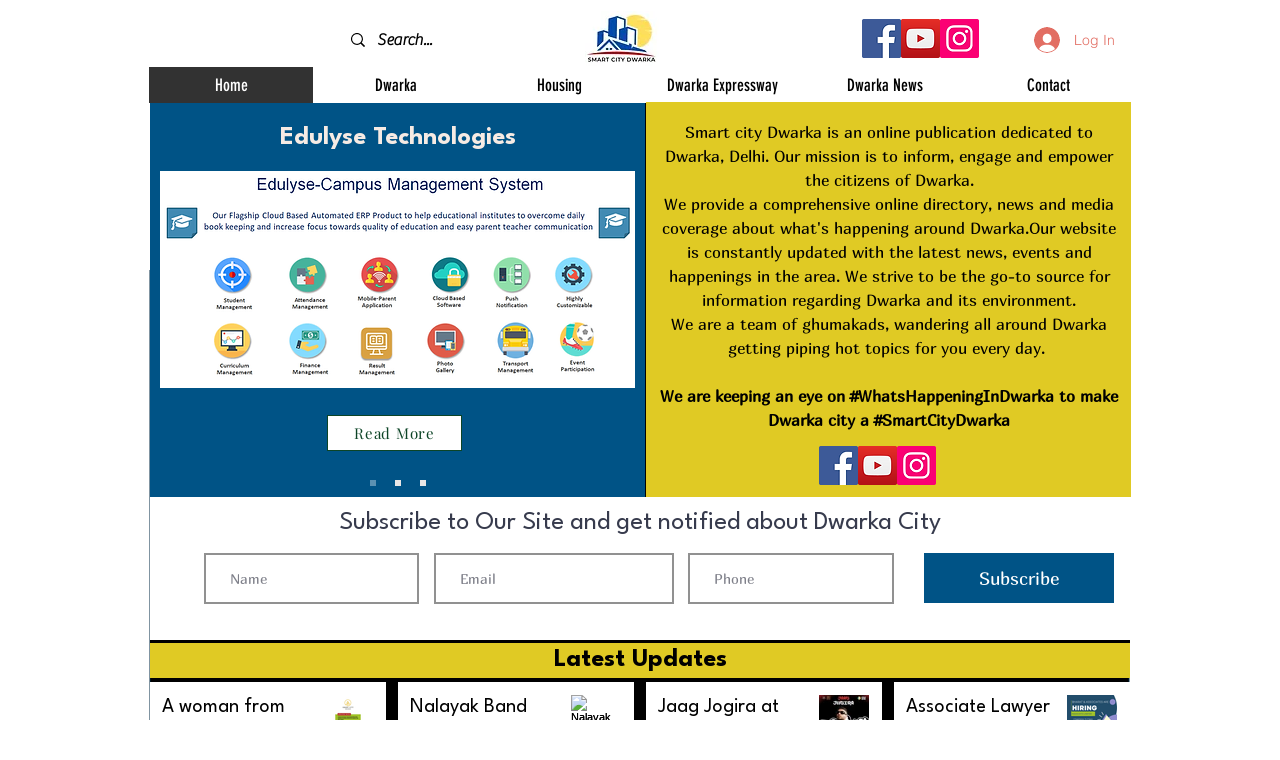

--- FILE ---
content_type: text/html; charset=utf-8
request_url: https://www.google.com/recaptcha/api2/aframe
body_size: 267
content:
<!DOCTYPE HTML><html><head><meta http-equiv="content-type" content="text/html; charset=UTF-8"></head><body><script nonce="qYhbZX7mXupBe3fsfaMRkg">/** Anti-fraud and anti-abuse applications only. See google.com/recaptcha */ try{var clients={'sodar':'https://pagead2.googlesyndication.com/pagead/sodar?'};window.addEventListener("message",function(a){try{if(a.source===window.parent){var b=JSON.parse(a.data);var c=clients[b['id']];if(c){var d=document.createElement('img');d.src=c+b['params']+'&rc='+(localStorage.getItem("rc::a")?sessionStorage.getItem("rc::b"):"");window.document.body.appendChild(d);sessionStorage.setItem("rc::e",parseInt(sessionStorage.getItem("rc::e")||0)+1);localStorage.setItem("rc::h",'1768552592062');}}}catch(b){}});window.parent.postMessage("_grecaptcha_ready", "*");}catch(b){}</script></body></html>